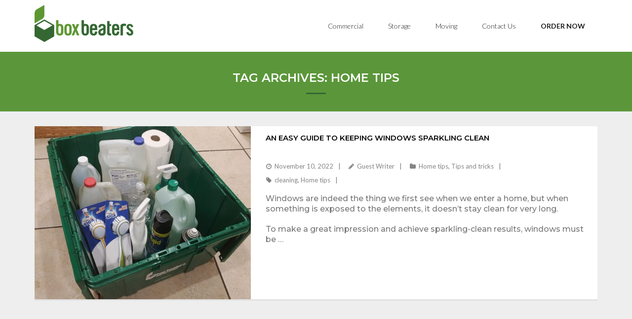

--- FILE ---
content_type: text/plain
request_url: https://www.google-analytics.com/j/collect?v=1&_v=j102&a=1241190279&t=pageview&_s=1&dl=https%3A%2F%2Fboxbeaters.com%2Ftag%2Fhome-tips%2F&ul=en-us%40posix&dt=Home%20tips%20Archives%20-%20Box%20Beaters&sr=1280x720&vp=1280x720&_u=YADAAEABAAAAACAAI~&jid=1204444143&gjid=1629436126&cid=1348039000.1769185774&tid=UA-187413322-1&_gid=2099081552.1769185777&_r=1&_slc=1&gtm=45He61m0n81MR27622v838583920za200zd838583920&gcs=G1--&gcd=13l3l3l3l5l1&dma=0&tag_exp=103116026~103200004~104527906~104528501~104684208~104684211~105391253~115938466~115938469~116682876~116988316~116992598~117025848~117041587~117223559&z=2141123273
body_size: -564
content:
2,cG-221HVL70BG